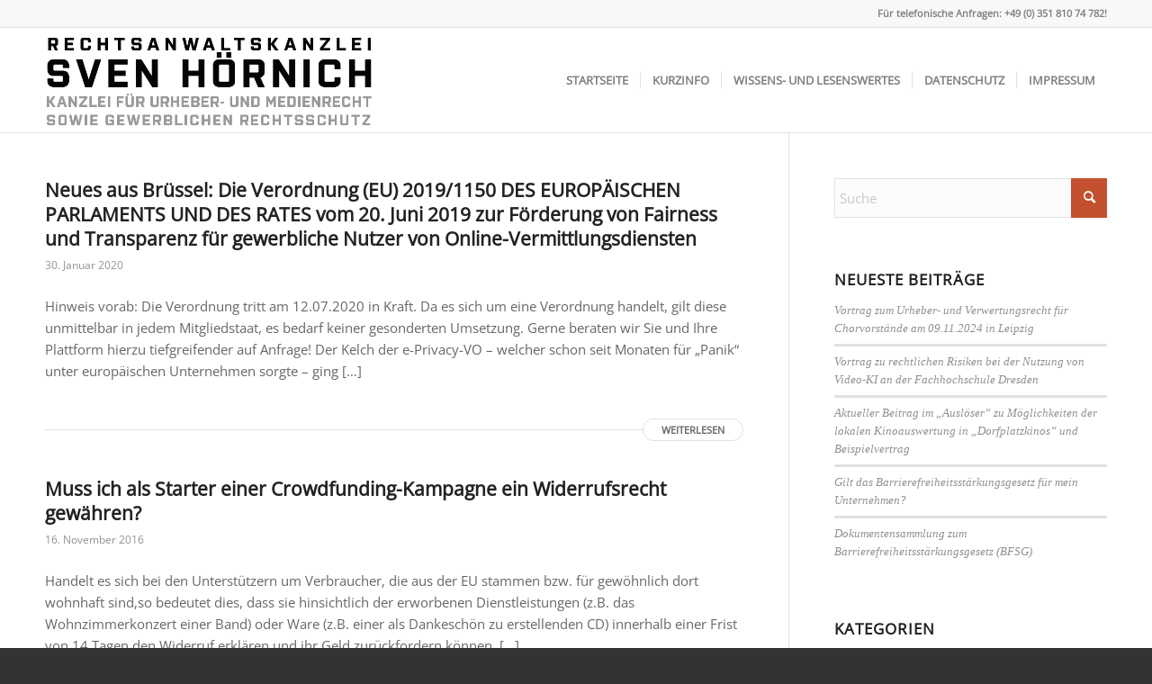

--- FILE ---
content_type: text/html; charset=UTF-8
request_url: https://sven-hoernich.de/category/crowdfunding/
body_size: 13339
content:
<!DOCTYPE html>
<html lang="de" class="html_stretched responsive av-preloader-disabled  html_header_top html_logo_left html_main_nav_header html_menu_right html_large html_header_sticky html_header_shrinking html_header_topbar_active html_mobile_menu_tablet html_header_searchicon_disabled html_content_align_center html_header_unstick_top_disabled html_header_stretch_disabled html_av-overlay-side html_av-overlay-side-minimal html_av-submenu-noclone html_entry_id_2212 av-cookies-no-cookie-consent av-no-preview av-custom-lightbox html_text_menu_active av-mobile-menu-switch-default">
<head>
<meta charset="UTF-8" />
<meta name="robots" content="noindex, follow" />


<!-- mobile setting -->
<meta name="viewport" content="width=device-width, initial-scale=1">

<!-- Scripts/CSS and wp_head hook -->
<title>Crowdfunding und Recht &#8211; Rechtsanwalt Sven Hörnich | Fachanwalt für Urheber- und Medienrecht | Fachanwalt für Gewerblichen Rechtsschutz</title>
<meta name='robots' content='max-image-preview:large' />
<link rel="alternate" type="application/rss+xml" title="Rechtsanwalt Sven Hörnich | Fachanwalt für Urheber- und Medienrecht | Fachanwalt für Gewerblichen Rechtsschutz &raquo; Feed" href="https://sven-hoernich.de/feed/" />
<link rel="alternate" type="application/rss+xml" title="Rechtsanwalt Sven Hörnich | Fachanwalt für Urheber- und Medienrecht | Fachanwalt für Gewerblichen Rechtsschutz &raquo; Kommentar-Feed" href="https://sven-hoernich.de/comments/feed/" />
<link rel="alternate" type="application/rss+xml" title="Rechtsanwalt Sven Hörnich | Fachanwalt für Urheber- und Medienrecht | Fachanwalt für Gewerblichen Rechtsschutz &raquo; Crowdfunding und Recht Kategorie-Feed" href="https://sven-hoernich.de/category/crowdfunding/feed/" />
<style id='wp-img-auto-sizes-contain-inline-css' type='text/css'>
img:is([sizes=auto i],[sizes^="auto," i]){contain-intrinsic-size:3000px 1500px}
/*# sourceURL=wp-img-auto-sizes-contain-inline-css */
</style>
<style id='wp-emoji-styles-inline-css' type='text/css'>

	img.wp-smiley, img.emoji {
		display: inline !important;
		border: none !important;
		box-shadow: none !important;
		height: 1em !important;
		width: 1em !important;
		margin: 0 0.07em !important;
		vertical-align: -0.1em !important;
		background: none !important;
		padding: 0 !important;
	}
/*# sourceURL=wp-emoji-styles-inline-css */
</style>
<style id='wp-block-library-inline-css' type='text/css'>
:root{--wp-block-synced-color:#7a00df;--wp-block-synced-color--rgb:122,0,223;--wp-bound-block-color:var(--wp-block-synced-color);--wp-editor-canvas-background:#ddd;--wp-admin-theme-color:#007cba;--wp-admin-theme-color--rgb:0,124,186;--wp-admin-theme-color-darker-10:#006ba1;--wp-admin-theme-color-darker-10--rgb:0,107,160.5;--wp-admin-theme-color-darker-20:#005a87;--wp-admin-theme-color-darker-20--rgb:0,90,135;--wp-admin-border-width-focus:2px}@media (min-resolution:192dpi){:root{--wp-admin-border-width-focus:1.5px}}.wp-element-button{cursor:pointer}:root .has-very-light-gray-background-color{background-color:#eee}:root .has-very-dark-gray-background-color{background-color:#313131}:root .has-very-light-gray-color{color:#eee}:root .has-very-dark-gray-color{color:#313131}:root .has-vivid-green-cyan-to-vivid-cyan-blue-gradient-background{background:linear-gradient(135deg,#00d084,#0693e3)}:root .has-purple-crush-gradient-background{background:linear-gradient(135deg,#34e2e4,#4721fb 50%,#ab1dfe)}:root .has-hazy-dawn-gradient-background{background:linear-gradient(135deg,#faaca8,#dad0ec)}:root .has-subdued-olive-gradient-background{background:linear-gradient(135deg,#fafae1,#67a671)}:root .has-atomic-cream-gradient-background{background:linear-gradient(135deg,#fdd79a,#004a59)}:root .has-nightshade-gradient-background{background:linear-gradient(135deg,#330968,#31cdcf)}:root .has-midnight-gradient-background{background:linear-gradient(135deg,#020381,#2874fc)}:root{--wp--preset--font-size--normal:16px;--wp--preset--font-size--huge:42px}.has-regular-font-size{font-size:1em}.has-larger-font-size{font-size:2.625em}.has-normal-font-size{font-size:var(--wp--preset--font-size--normal)}.has-huge-font-size{font-size:var(--wp--preset--font-size--huge)}.has-text-align-center{text-align:center}.has-text-align-left{text-align:left}.has-text-align-right{text-align:right}.has-fit-text{white-space:nowrap!important}#end-resizable-editor-section{display:none}.aligncenter{clear:both}.items-justified-left{justify-content:flex-start}.items-justified-center{justify-content:center}.items-justified-right{justify-content:flex-end}.items-justified-space-between{justify-content:space-between}.screen-reader-text{border:0;clip-path:inset(50%);height:1px;margin:-1px;overflow:hidden;padding:0;position:absolute;width:1px;word-wrap:normal!important}.screen-reader-text:focus{background-color:#ddd;clip-path:none;color:#444;display:block;font-size:1em;height:auto;left:5px;line-height:normal;padding:15px 23px 14px;text-decoration:none;top:5px;width:auto;z-index:100000}html :where(.has-border-color){border-style:solid}html :where([style*=border-top-color]){border-top-style:solid}html :where([style*=border-right-color]){border-right-style:solid}html :where([style*=border-bottom-color]){border-bottom-style:solid}html :where([style*=border-left-color]){border-left-style:solid}html :where([style*=border-width]){border-style:solid}html :where([style*=border-top-width]){border-top-style:solid}html :where([style*=border-right-width]){border-right-style:solid}html :where([style*=border-bottom-width]){border-bottom-style:solid}html :where([style*=border-left-width]){border-left-style:solid}html :where(img[class*=wp-image-]){height:auto;max-width:100%}:where(figure){margin:0 0 1em}html :where(.is-position-sticky){--wp-admin--admin-bar--position-offset:var(--wp-admin--admin-bar--height,0px)}@media screen and (max-width:600px){html :where(.is-position-sticky){--wp-admin--admin-bar--position-offset:0px}}

/*# sourceURL=wp-block-library-inline-css */
</style><style id='global-styles-inline-css' type='text/css'>
:root{--wp--preset--aspect-ratio--square: 1;--wp--preset--aspect-ratio--4-3: 4/3;--wp--preset--aspect-ratio--3-4: 3/4;--wp--preset--aspect-ratio--3-2: 3/2;--wp--preset--aspect-ratio--2-3: 2/3;--wp--preset--aspect-ratio--16-9: 16/9;--wp--preset--aspect-ratio--9-16: 9/16;--wp--preset--color--black: #000000;--wp--preset--color--cyan-bluish-gray: #abb8c3;--wp--preset--color--white: #ffffff;--wp--preset--color--pale-pink: #f78da7;--wp--preset--color--vivid-red: #cf2e2e;--wp--preset--color--luminous-vivid-orange: #ff6900;--wp--preset--color--luminous-vivid-amber: #fcb900;--wp--preset--color--light-green-cyan: #7bdcb5;--wp--preset--color--vivid-green-cyan: #00d084;--wp--preset--color--pale-cyan-blue: #8ed1fc;--wp--preset--color--vivid-cyan-blue: #0693e3;--wp--preset--color--vivid-purple: #9b51e0;--wp--preset--color--metallic-red: #b02b2c;--wp--preset--color--maximum-yellow-red: #edae44;--wp--preset--color--yellow-sun: #eeee22;--wp--preset--color--palm-leaf: #83a846;--wp--preset--color--aero: #7bb0e7;--wp--preset--color--old-lavender: #745f7e;--wp--preset--color--steel-teal: #5f8789;--wp--preset--color--raspberry-pink: #d65799;--wp--preset--color--medium-turquoise: #4ecac2;--wp--preset--gradient--vivid-cyan-blue-to-vivid-purple: linear-gradient(135deg,rgb(6,147,227) 0%,rgb(155,81,224) 100%);--wp--preset--gradient--light-green-cyan-to-vivid-green-cyan: linear-gradient(135deg,rgb(122,220,180) 0%,rgb(0,208,130) 100%);--wp--preset--gradient--luminous-vivid-amber-to-luminous-vivid-orange: linear-gradient(135deg,rgb(252,185,0) 0%,rgb(255,105,0) 100%);--wp--preset--gradient--luminous-vivid-orange-to-vivid-red: linear-gradient(135deg,rgb(255,105,0) 0%,rgb(207,46,46) 100%);--wp--preset--gradient--very-light-gray-to-cyan-bluish-gray: linear-gradient(135deg,rgb(238,238,238) 0%,rgb(169,184,195) 100%);--wp--preset--gradient--cool-to-warm-spectrum: linear-gradient(135deg,rgb(74,234,220) 0%,rgb(151,120,209) 20%,rgb(207,42,186) 40%,rgb(238,44,130) 60%,rgb(251,105,98) 80%,rgb(254,248,76) 100%);--wp--preset--gradient--blush-light-purple: linear-gradient(135deg,rgb(255,206,236) 0%,rgb(152,150,240) 100%);--wp--preset--gradient--blush-bordeaux: linear-gradient(135deg,rgb(254,205,165) 0%,rgb(254,45,45) 50%,rgb(107,0,62) 100%);--wp--preset--gradient--luminous-dusk: linear-gradient(135deg,rgb(255,203,112) 0%,rgb(199,81,192) 50%,rgb(65,88,208) 100%);--wp--preset--gradient--pale-ocean: linear-gradient(135deg,rgb(255,245,203) 0%,rgb(182,227,212) 50%,rgb(51,167,181) 100%);--wp--preset--gradient--electric-grass: linear-gradient(135deg,rgb(202,248,128) 0%,rgb(113,206,126) 100%);--wp--preset--gradient--midnight: linear-gradient(135deg,rgb(2,3,129) 0%,rgb(40,116,252) 100%);--wp--preset--font-size--small: 1rem;--wp--preset--font-size--medium: 1.125rem;--wp--preset--font-size--large: 1.75rem;--wp--preset--font-size--x-large: clamp(1.75rem, 3vw, 2.25rem);--wp--preset--spacing--20: 0.44rem;--wp--preset--spacing--30: 0.67rem;--wp--preset--spacing--40: 1rem;--wp--preset--spacing--50: 1.5rem;--wp--preset--spacing--60: 2.25rem;--wp--preset--spacing--70: 3.38rem;--wp--preset--spacing--80: 5.06rem;--wp--preset--shadow--natural: 6px 6px 9px rgba(0, 0, 0, 0.2);--wp--preset--shadow--deep: 12px 12px 50px rgba(0, 0, 0, 0.4);--wp--preset--shadow--sharp: 6px 6px 0px rgba(0, 0, 0, 0.2);--wp--preset--shadow--outlined: 6px 6px 0px -3px rgb(255, 255, 255), 6px 6px rgb(0, 0, 0);--wp--preset--shadow--crisp: 6px 6px 0px rgb(0, 0, 0);}:root { --wp--style--global--content-size: 800px;--wp--style--global--wide-size: 1130px; }:where(body) { margin: 0; }.wp-site-blocks > .alignleft { float: left; margin-right: 2em; }.wp-site-blocks > .alignright { float: right; margin-left: 2em; }.wp-site-blocks > .aligncenter { justify-content: center; margin-left: auto; margin-right: auto; }:where(.is-layout-flex){gap: 0.5em;}:where(.is-layout-grid){gap: 0.5em;}.is-layout-flow > .alignleft{float: left;margin-inline-start: 0;margin-inline-end: 2em;}.is-layout-flow > .alignright{float: right;margin-inline-start: 2em;margin-inline-end: 0;}.is-layout-flow > .aligncenter{margin-left: auto !important;margin-right: auto !important;}.is-layout-constrained > .alignleft{float: left;margin-inline-start: 0;margin-inline-end: 2em;}.is-layout-constrained > .alignright{float: right;margin-inline-start: 2em;margin-inline-end: 0;}.is-layout-constrained > .aligncenter{margin-left: auto !important;margin-right: auto !important;}.is-layout-constrained > :where(:not(.alignleft):not(.alignright):not(.alignfull)){max-width: var(--wp--style--global--content-size);margin-left: auto !important;margin-right: auto !important;}.is-layout-constrained > .alignwide{max-width: var(--wp--style--global--wide-size);}body .is-layout-flex{display: flex;}.is-layout-flex{flex-wrap: wrap;align-items: center;}.is-layout-flex > :is(*, div){margin: 0;}body .is-layout-grid{display: grid;}.is-layout-grid > :is(*, div){margin: 0;}body{padding-top: 0px;padding-right: 0px;padding-bottom: 0px;padding-left: 0px;}a:where(:not(.wp-element-button)){text-decoration: underline;}:root :where(.wp-element-button, .wp-block-button__link){background-color: #32373c;border-width: 0;color: #fff;font-family: inherit;font-size: inherit;font-style: inherit;font-weight: inherit;letter-spacing: inherit;line-height: inherit;padding-top: calc(0.667em + 2px);padding-right: calc(1.333em + 2px);padding-bottom: calc(0.667em + 2px);padding-left: calc(1.333em + 2px);text-decoration: none;text-transform: inherit;}.has-black-color{color: var(--wp--preset--color--black) !important;}.has-cyan-bluish-gray-color{color: var(--wp--preset--color--cyan-bluish-gray) !important;}.has-white-color{color: var(--wp--preset--color--white) !important;}.has-pale-pink-color{color: var(--wp--preset--color--pale-pink) !important;}.has-vivid-red-color{color: var(--wp--preset--color--vivid-red) !important;}.has-luminous-vivid-orange-color{color: var(--wp--preset--color--luminous-vivid-orange) !important;}.has-luminous-vivid-amber-color{color: var(--wp--preset--color--luminous-vivid-amber) !important;}.has-light-green-cyan-color{color: var(--wp--preset--color--light-green-cyan) !important;}.has-vivid-green-cyan-color{color: var(--wp--preset--color--vivid-green-cyan) !important;}.has-pale-cyan-blue-color{color: var(--wp--preset--color--pale-cyan-blue) !important;}.has-vivid-cyan-blue-color{color: var(--wp--preset--color--vivid-cyan-blue) !important;}.has-vivid-purple-color{color: var(--wp--preset--color--vivid-purple) !important;}.has-metallic-red-color{color: var(--wp--preset--color--metallic-red) !important;}.has-maximum-yellow-red-color{color: var(--wp--preset--color--maximum-yellow-red) !important;}.has-yellow-sun-color{color: var(--wp--preset--color--yellow-sun) !important;}.has-palm-leaf-color{color: var(--wp--preset--color--palm-leaf) !important;}.has-aero-color{color: var(--wp--preset--color--aero) !important;}.has-old-lavender-color{color: var(--wp--preset--color--old-lavender) !important;}.has-steel-teal-color{color: var(--wp--preset--color--steel-teal) !important;}.has-raspberry-pink-color{color: var(--wp--preset--color--raspberry-pink) !important;}.has-medium-turquoise-color{color: var(--wp--preset--color--medium-turquoise) !important;}.has-black-background-color{background-color: var(--wp--preset--color--black) !important;}.has-cyan-bluish-gray-background-color{background-color: var(--wp--preset--color--cyan-bluish-gray) !important;}.has-white-background-color{background-color: var(--wp--preset--color--white) !important;}.has-pale-pink-background-color{background-color: var(--wp--preset--color--pale-pink) !important;}.has-vivid-red-background-color{background-color: var(--wp--preset--color--vivid-red) !important;}.has-luminous-vivid-orange-background-color{background-color: var(--wp--preset--color--luminous-vivid-orange) !important;}.has-luminous-vivid-amber-background-color{background-color: var(--wp--preset--color--luminous-vivid-amber) !important;}.has-light-green-cyan-background-color{background-color: var(--wp--preset--color--light-green-cyan) !important;}.has-vivid-green-cyan-background-color{background-color: var(--wp--preset--color--vivid-green-cyan) !important;}.has-pale-cyan-blue-background-color{background-color: var(--wp--preset--color--pale-cyan-blue) !important;}.has-vivid-cyan-blue-background-color{background-color: var(--wp--preset--color--vivid-cyan-blue) !important;}.has-vivid-purple-background-color{background-color: var(--wp--preset--color--vivid-purple) !important;}.has-metallic-red-background-color{background-color: var(--wp--preset--color--metallic-red) !important;}.has-maximum-yellow-red-background-color{background-color: var(--wp--preset--color--maximum-yellow-red) !important;}.has-yellow-sun-background-color{background-color: var(--wp--preset--color--yellow-sun) !important;}.has-palm-leaf-background-color{background-color: var(--wp--preset--color--palm-leaf) !important;}.has-aero-background-color{background-color: var(--wp--preset--color--aero) !important;}.has-old-lavender-background-color{background-color: var(--wp--preset--color--old-lavender) !important;}.has-steel-teal-background-color{background-color: var(--wp--preset--color--steel-teal) !important;}.has-raspberry-pink-background-color{background-color: var(--wp--preset--color--raspberry-pink) !important;}.has-medium-turquoise-background-color{background-color: var(--wp--preset--color--medium-turquoise) !important;}.has-black-border-color{border-color: var(--wp--preset--color--black) !important;}.has-cyan-bluish-gray-border-color{border-color: var(--wp--preset--color--cyan-bluish-gray) !important;}.has-white-border-color{border-color: var(--wp--preset--color--white) !important;}.has-pale-pink-border-color{border-color: var(--wp--preset--color--pale-pink) !important;}.has-vivid-red-border-color{border-color: var(--wp--preset--color--vivid-red) !important;}.has-luminous-vivid-orange-border-color{border-color: var(--wp--preset--color--luminous-vivid-orange) !important;}.has-luminous-vivid-amber-border-color{border-color: var(--wp--preset--color--luminous-vivid-amber) !important;}.has-light-green-cyan-border-color{border-color: var(--wp--preset--color--light-green-cyan) !important;}.has-vivid-green-cyan-border-color{border-color: var(--wp--preset--color--vivid-green-cyan) !important;}.has-pale-cyan-blue-border-color{border-color: var(--wp--preset--color--pale-cyan-blue) !important;}.has-vivid-cyan-blue-border-color{border-color: var(--wp--preset--color--vivid-cyan-blue) !important;}.has-vivid-purple-border-color{border-color: var(--wp--preset--color--vivid-purple) !important;}.has-metallic-red-border-color{border-color: var(--wp--preset--color--metallic-red) !important;}.has-maximum-yellow-red-border-color{border-color: var(--wp--preset--color--maximum-yellow-red) !important;}.has-yellow-sun-border-color{border-color: var(--wp--preset--color--yellow-sun) !important;}.has-palm-leaf-border-color{border-color: var(--wp--preset--color--palm-leaf) !important;}.has-aero-border-color{border-color: var(--wp--preset--color--aero) !important;}.has-old-lavender-border-color{border-color: var(--wp--preset--color--old-lavender) !important;}.has-steel-teal-border-color{border-color: var(--wp--preset--color--steel-teal) !important;}.has-raspberry-pink-border-color{border-color: var(--wp--preset--color--raspberry-pink) !important;}.has-medium-turquoise-border-color{border-color: var(--wp--preset--color--medium-turquoise) !important;}.has-vivid-cyan-blue-to-vivid-purple-gradient-background{background: var(--wp--preset--gradient--vivid-cyan-blue-to-vivid-purple) !important;}.has-light-green-cyan-to-vivid-green-cyan-gradient-background{background: var(--wp--preset--gradient--light-green-cyan-to-vivid-green-cyan) !important;}.has-luminous-vivid-amber-to-luminous-vivid-orange-gradient-background{background: var(--wp--preset--gradient--luminous-vivid-amber-to-luminous-vivid-orange) !important;}.has-luminous-vivid-orange-to-vivid-red-gradient-background{background: var(--wp--preset--gradient--luminous-vivid-orange-to-vivid-red) !important;}.has-very-light-gray-to-cyan-bluish-gray-gradient-background{background: var(--wp--preset--gradient--very-light-gray-to-cyan-bluish-gray) !important;}.has-cool-to-warm-spectrum-gradient-background{background: var(--wp--preset--gradient--cool-to-warm-spectrum) !important;}.has-blush-light-purple-gradient-background{background: var(--wp--preset--gradient--blush-light-purple) !important;}.has-blush-bordeaux-gradient-background{background: var(--wp--preset--gradient--blush-bordeaux) !important;}.has-luminous-dusk-gradient-background{background: var(--wp--preset--gradient--luminous-dusk) !important;}.has-pale-ocean-gradient-background{background: var(--wp--preset--gradient--pale-ocean) !important;}.has-electric-grass-gradient-background{background: var(--wp--preset--gradient--electric-grass) !important;}.has-midnight-gradient-background{background: var(--wp--preset--gradient--midnight) !important;}.has-small-font-size{font-size: var(--wp--preset--font-size--small) !important;}.has-medium-font-size{font-size: var(--wp--preset--font-size--medium) !important;}.has-large-font-size{font-size: var(--wp--preset--font-size--large) !important;}.has-x-large-font-size{font-size: var(--wp--preset--font-size--x-large) !important;}
/*# sourceURL=global-styles-inline-css */
</style>

<link rel='stylesheet' id='avia-merged-styles-css' href='https://sven-hoernich.de/wp-content/uploads/dynamic_avia/avia-merged-styles-71888cafed51f3eb03c41c7512cd8f70---6964a7fb372dc.css' type='text/css' media='all' />
<script type="text/javascript" src="https://sven-hoernich.de/wp-includes/js/jquery/jquery.min.js?ver=3.7.1" id="jquery-core-js"></script>
<script type="text/javascript" src="https://sven-hoernich.de/wp-includes/js/jquery/jquery-migrate.min.js?ver=3.4.1" id="jquery-migrate-js"></script>
<script type="text/javascript" src="https://sven-hoernich.de/wp-content/uploads/dynamic_avia/avia-head-scripts-4e81d87e960c153b75e543d619d0f6f2---6964a7fb63e3e.js" id="avia-head-scripts-js"></script>
<link rel="https://api.w.org/" href="https://sven-hoernich.de/wp-json/" /><link rel="alternate" title="JSON" type="application/json" href="https://sven-hoernich.de/wp-json/wp/v2/categories/102" /><link rel="EditURI" type="application/rsd+xml" title="RSD" href="https://sven-hoernich.de/xmlrpc.php?rsd" />
<meta name="generator" content="WordPress 6.9" />
    <style>
        .av-social-sharing-box {
            display: none !important;
        }
    </style>
    <link rel="profile" href="https://gmpg.org/xfn/11" />
<link rel="alternate" type="application/rss+xml" title="Rechtsanwalt Sven Hörnich | Fachanwalt für Urheber- und Medienrecht | Fachanwalt für Gewerblichen Rechtsschutz RSS2 Feed" href="https://sven-hoernich.de/feed/" />
<link rel="pingback" href="https://sven-hoernich.de/xmlrpc.php" />
<!--[if lt IE 9]><script src="https://sven-hoernich.de/wp-content/themes/enfold/js/html5shiv.js"></script><![endif]-->
<link rel="icon" href="https://sven-hoernich.de/wp-content/uploads/2022/01/sh.ico" type="image/x-icon">

<!-- To speed up the rendering and to display the site as fast as possible to the user we include some styles and scripts for above the fold content inline -->
<script type="text/javascript">'use strict';var avia_is_mobile=!1;if(/Android|webOS|iPhone|iPad|iPod|BlackBerry|IEMobile|Opera Mini/i.test(navigator.userAgent)&&'ontouchstart' in document.documentElement){avia_is_mobile=!0;document.documentElement.className+=' avia_mobile '}
else{document.documentElement.className+=' avia_desktop '};document.documentElement.className+=' js_active ';(function(){var e=['-webkit-','-moz-','-ms-',''],n='',o=!1,a=!1;for(var t in e){if(e[t]+'transform' in document.documentElement.style){o=!0;n=e[t]+'transform'};if(e[t]+'perspective' in document.documentElement.style){a=!0}};if(o){document.documentElement.className+=' avia_transform '};if(a){document.documentElement.className+=' avia_transform3d '};if(typeof document.getElementsByClassName=='function'&&typeof document.documentElement.getBoundingClientRect=='function'&&avia_is_mobile==!1){if(n&&window.innerHeight>0){setTimeout(function(){var e=0,o={},a=0,t=document.getElementsByClassName('av-parallax'),i=window.pageYOffset||document.documentElement.scrollTop;for(e=0;e<t.length;e++){t[e].style.top='0px';o=t[e].getBoundingClientRect();a=Math.ceil((window.innerHeight+i-o.top)*0.3);t[e].style[n]='translate(0px, '+a+'px)';t[e].style.top='auto';t[e].className+=' enabled-parallax '}},50)}}})();</script>		<style type="text/css" id="wp-custom-css">
			.slide-image { 
	visibility:hidde; 
}

.slide-entry-wrap a.slide-image  { 
	display:non; 
}

.fallback-post-type-icon, .related_image_wrap, .related_posts_default_image { 
	visibility:hidden;
	width: 1px;
}

#top .avia-smallarrow-slider-heading {
	display:none;
}

.hr {margin: 0px 0px 30px 0px;}

		</style>
		<style type="text/css">
		@font-face {font-family: 'entypo-fontello'; font-weight: normal; font-style: normal; font-display: auto;
		src: url('https://sven-hoernich.de/wp-content/themes/enfold/config-templatebuilder/avia-template-builder/assets/fonts/entypo-fontello.woff2') format('woff2'),
		url('https://sven-hoernich.de/wp-content/themes/enfold/config-templatebuilder/avia-template-builder/assets/fonts/entypo-fontello.woff') format('woff'),
		url('https://sven-hoernich.de/wp-content/themes/enfold/config-templatebuilder/avia-template-builder/assets/fonts/entypo-fontello.ttf') format('truetype'),
		url('https://sven-hoernich.de/wp-content/themes/enfold/config-templatebuilder/avia-template-builder/assets/fonts/entypo-fontello.svg#entypo-fontello') format('svg'),
		url('https://sven-hoernich.de/wp-content/themes/enfold/config-templatebuilder/avia-template-builder/assets/fonts/entypo-fontello.eot'),
		url('https://sven-hoernich.de/wp-content/themes/enfold/config-templatebuilder/avia-template-builder/assets/fonts/entypo-fontello.eot?#iefix') format('embedded-opentype');
		} #top .avia-font-entypo-fontello, body .avia-font-entypo-fontello, html body [data-av_iconfont='entypo-fontello']:before{ font-family: 'entypo-fontello'; }
		
		@font-face {font-family: 'lifestyles'; font-weight: normal; font-style: normal; font-display: auto;
		src: url('https://sven-hoernich.de/wp-content/uploads/avia_fonts/lifestyles/lifestyles.woff2') format('woff2'),
		url('https://sven-hoernich.de/wp-content/uploads/avia_fonts/lifestyles/lifestyles.woff') format('woff'),
		url('https://sven-hoernich.de/wp-content/uploads/avia_fonts/lifestyles/lifestyles.ttf') format('truetype'),
		url('https://sven-hoernich.de/wp-content/uploads/avia_fonts/lifestyles/lifestyles.svg#lifestyles') format('svg'),
		url('https://sven-hoernich.de/wp-content/uploads/avia_fonts/lifestyles/lifestyles.eot'),
		url('https://sven-hoernich.de/wp-content/uploads/avia_fonts/lifestyles/lifestyles.eot?#iefix') format('embedded-opentype');
		} #top .avia-font-lifestyles, body .avia-font-lifestyles, html body [data-av_iconfont='lifestyles']:before{ font-family: 'lifestyles'; }
		
		@font-face {font-family: 'justice'; font-weight: normal; font-style: normal; font-display: auto;
		src: url('https://sven-hoernich.de/wp-content/uploads/avia_fonts/justice/justice.woff2') format('woff2'),
		url('https://sven-hoernich.de/wp-content/uploads/avia_fonts/justice/justice.woff') format('woff'),
		url('https://sven-hoernich.de/wp-content/uploads/avia_fonts/justice/justice.ttf') format('truetype'),
		url('https://sven-hoernich.de/wp-content/uploads/avia_fonts/justice/justice.svg#justice') format('svg'),
		url('https://sven-hoernich.de/wp-content/uploads/avia_fonts/justice/justice.eot'),
		url('https://sven-hoernich.de/wp-content/uploads/avia_fonts/justice/justice.eot?#iefix') format('embedded-opentype');
		} #top .avia-font-justice, body .avia-font-justice, html body [data-av_iconfont='justice']:before{ font-family: 'justice'; }
		</style>

<!--
Debugging Info for Theme support: 

Theme: Enfold
Version: 6.0.2
Installed: enfold
AviaFramework Version: 5.6
AviaBuilder Version: 5.3
aviaElementManager Version: 1.0.1
- - - - - - - - - - -
ChildTheme: Enfold Child
ChildTheme Version: 1.0
ChildTheme Installed: enfold

- - - - - - - - - - -
ML:128-PU:71-PLA:8
WP:6.9
Compress: CSS:all theme files - JS:all theme files
Updates: enabled - token has changed and not verified
PLAu:8
-->
</head>

<body id="top" class="archive category category-crowdfunding category-102 wp-theme-enfold wp-child-theme-enfold-child stretched rtl_columns av-curtain-numeric open-sans-v27-latin-custom open-sans-v27-latin  avia-responsive-images-support" itemscope="itemscope" itemtype="https://schema.org/WebPage" >

	
	<div id='wrap_all'>

	
<header id='header' class='all_colors header_color light_bg_color  av_header_top av_logo_left av_main_nav_header av_menu_right av_large av_header_sticky av_header_shrinking av_header_stretch_disabled av_mobile_menu_tablet av_header_searchicon_disabled av_header_unstick_top_disabled av_seperator_small_border av_bottom_nav_disabled  av_alternate_logo_active' data-av_shrink_factor='50' role="banner" itemscope="itemscope" itemtype="https://schema.org/WPHeader" >

		<div id='header_meta' class='container_wrap container_wrap_meta  av_phone_active_right av_extra_header_active av_entry_id_2212'>

			      <div class='container'>
			      <div class='phone-info '><div>Für telefonische Anfragen: +49 (0) 351 810 74 782!</div></div>			      </div>
		</div>

		<div  id='header_main' class='container_wrap container_wrap_logo'>

        <div class='container av-logo-container'><div class='inner-container'><span class='logo avia-standard-logo'><a href='https://sven-hoernich.de/' class='' aria-label='Zeichenfläche 1@4x' title='Zeichenfläche 1@4x'><img src="https://sven-hoernich.de/wp-content/uploads/2022/01/Zeichenflaeche-1@4x.png" srcset="https://sven-hoernich.de/wp-content/uploads/2022/01/Zeichenflaeche-1@4x.png 716w, https://sven-hoernich.de/wp-content/uploads/2022/01/Zeichenflaeche-1@4x-300x95.png 300w, https://sven-hoernich.de/wp-content/uploads/2022/01/Zeichenflaeche-1@4x-705x223.png 705w" sizes="(max-width: 716px) 100vw, 716px" height="100" width="300" alt='Rechtsanwalt Sven Hörnich | Fachanwalt für Urheber- und Medienrecht | Fachanwalt für Gewerblichen Rechtsschutz' title='Zeichenfläche 1@4x' /></a></span><nav class='main_menu' data-selectname='Seite auswählen'  role="navigation" itemscope="itemscope" itemtype="https://schema.org/SiteNavigationElement" ><div class="avia-menu av-main-nav-wrap"><ul role="menu" class="menu av-main-nav" id="avia-menu"><li role="menuitem" id="menu-item-2623" class="menu-item menu-item-type-post_type menu-item-object-page menu-item-home menu-item-top-level menu-item-top-level-1"><a href="https://sven-hoernich.de/" itemprop="url" tabindex="0"><span class="avia-bullet"></span><span class="avia-menu-text">Startseite</span><span class="avia-menu-fx"><span class="avia-arrow-wrap"><span class="avia-arrow"></span></span></span></a></li>
<li role="menuitem" id="menu-item-2287" class="menu-item menu-item-type-post_type menu-item-object-page menu-item-top-level menu-item-top-level-2"><a href="https://sven-hoernich.de/uber-sven-hoernich/" itemprop="url" tabindex="0"><span class="avia-bullet"></span><span class="avia-menu-text">Kurzinfo</span><span class="avia-menu-fx"><span class="avia-arrow-wrap"><span class="avia-arrow"></span></span></span></a></li>
<li role="menuitem" id="menu-item-2704" class="menu-item menu-item-type-post_type menu-item-object-page current_page_parent menu-item-top-level menu-item-top-level-3"><a href="https://sven-hoernich.de/artikel/" itemprop="url" tabindex="0"><span class="avia-bullet"></span><span class="avia-menu-text">Wissens- und Lesenswertes</span><span class="avia-menu-fx"><span class="avia-arrow-wrap"><span class="avia-arrow"></span></span></span></a></li>
<li role="menuitem" id="menu-item-3316" class="menu-item menu-item-type-post_type menu-item-object-page menu-item-privacy-policy menu-item-top-level menu-item-top-level-4"><a href="https://sven-hoernich.de/datenschutz/" itemprop="url" tabindex="0"><span class="avia-bullet"></span><span class="avia-menu-text">Datenschutz</span><span class="avia-menu-fx"><span class="avia-arrow-wrap"><span class="avia-arrow"></span></span></span></a></li>
<li role="menuitem" id="menu-item-3317" class="menu-item menu-item-type-post_type menu-item-object-page menu-item-top-level menu-item-top-level-5"><a href="https://sven-hoernich.de/impressum/" itemprop="url" tabindex="0"><span class="avia-bullet"></span><span class="avia-menu-text">Impressum</span><span class="avia-menu-fx"><span class="avia-arrow-wrap"><span class="avia-arrow"></span></span></span></a></li>
<li class="av-burger-menu-main menu-item-avia-special " role="menuitem">
	        			<a href="#" aria-label="Menü" aria-hidden="false">
							<span class="av-hamburger av-hamburger--spin av-js-hamburger">
								<span class="av-hamburger-box">
						          <span class="av-hamburger-inner"></span>
						          <strong>Menü</strong>
								</span>
							</span>
							<span class="avia_hidden_link_text">Menü</span>
						</a>
	        		   </li></ul></div></nav></div> </div> 
		<!-- end container_wrap-->
		</div>
<div class="header_bg"></div>
<!-- end header -->
</header>

	<div id='main' class='all_colors' data-scroll-offset='116'>

	
		<div class='container_wrap container_wrap_first main_color sidebar_right'>

			<div class='container template-blog '>

				<main class='content av-content-small alpha units av-main-archive'  role="main" itemprop="mainContentOfPage" itemscope="itemscope" itemtype="https://schema.org/Blog" >

					<article class="post-entry post-entry-type-standard post-entry-2212 post-loop-1 post-parity-odd bloglist-excerpt  post-2212 post type-post status-publish format-standard hentry category-crowdfunding category-kolumne tag-12-07-2020 tag-fairness tag-transparenz tag-verordnung"  itemscope="itemscope" itemtype="https://schema.org/BlogPosting" itemprop="blogPost" ><div class="blog-meta"></div><div class='entry-content-wrapper clearfix standard-content'><header class="entry-content-header"><h2 class='post-title entry-title '  itemprop="headline" ><a href="https://sven-hoernich.de/neues-aus-bruessel-die-verordnung-eu-2019-1150-des-europaeischen-parlaments-und-des-rates-vom-20-juni-2019-zur-foerderung-von-fairness-und-transparenz-fuer-gewerbliche-nutzer-von-online-vermittlun/" rel="bookmark" title="Permanenter Link zu: Neues aus Brüssel: Die Verordnung (EU) 2019/1150 DES EUROPÄISCHEN PARLAMENTS UND DES RATES vom 20. Juni 2019 zur Förderung von Fairness und Transparenz für gewerbliche Nutzer von Online-Vermittlungsdiensten">Neues aus Brüssel: Die Verordnung (EU) 2019/1150 DES EUROPÄISCHEN PARLAMENTS UND DES RATES vom 20. Juni 2019 zur Förderung von Fairness und Transparenz für gewerbliche Nutzer von Online-Vermittlungsdiensten<span class="post-format-icon minor-meta"></span></a></h2><span class="post-meta-infos"><time class="date-container minor-meta updated"  itemprop="datePublished" datetime="2020-01-30T10:09:19+02:00" >30. Januar 2020</time></span></header><p>Hinweis vorab: Die Verordnung tritt am 12.07.2020 in Kraft. Da es sich um eine Verordnung handelt, gilt diese unmittelbar in jedem Mitgliedstaat, es bedarf keiner gesonderten Umsetzung. Gerne beraten wir Sie und Ihre Plattform hierzu tiefgreifender auf Anfrage! Der Kelch der e-Privacy-VO – welcher schon seit Monaten für „Panik“ unter europäischen Unternehmen sorgte – ging [&hellip;]</p>
<div class="read-more-link"><a href="https://sven-hoernich.de/neues-aus-bruessel-die-verordnung-eu-2019-1150-des-europaeischen-parlaments-und-des-rates-vom-20-juni-2019-zur-foerderung-von-fairness-und-transparenz-fuer-gewerbliche-nutzer-von-online-vermittlun/" class="more-link">Weiterlesen<span class="more-link-arrow"></span></a></div><footer class="entry-footer"></footer><div class='post_delimiter'></div></div><div class="post_author_timeline"></div><span class='hidden'>
				<span class='av-structured-data'  itemprop="image" itemscope="itemscope" itemtype="https://schema.org/ImageObject" >
						<span itemprop='url'>https://sven-hoernich.de/wp-content/uploads/2022/01/Zeichenflaeche-1@4x.png</span>
						<span itemprop='height'>0</span>
						<span itemprop='width'>0</span>
				</span>
				<span class='av-structured-data'  itemprop="publisher" itemtype="https://schema.org/Organization" itemscope="itemscope" >
						<span itemprop='name'>Sven Hörnich</span>
						<span itemprop='logo' itemscope itemtype='https://schema.org/ImageObject'>
							<span itemprop='url'>https://sven-hoernich.de/wp-content/uploads/2022/01/Zeichenflaeche-1@4x.png</span>
						</span>
				</span><span class='av-structured-data'  itemprop="author" itemscope="itemscope" itemtype="https://schema.org/Person" ><span itemprop='name'>Sven Hörnich</span></span><span class='av-structured-data'  itemprop="datePublished" datetime="2020-01-30T10:09:19+02:00" >2020-01-30 10:09:19</span><span class='av-structured-data'  itemprop="dateModified" itemtype="https://schema.org/dateModified" >2020-05-03 00:05:01</span><span class='av-structured-data'  itemprop="mainEntityOfPage" itemtype="https://schema.org/mainEntityOfPage" ><span itemprop='name'>Neues aus Brüssel: Die Verordnung (EU) 2019/1150 DES EUROPÄISCHEN PARLAMENTS UND DES RATES vom 20. Juni 2019 zur Förderung von Fairness und Transparenz für gewerbliche Nutzer von Online-Vermittlungsdiensten</span></span></span></article><article class="post-entry post-entry-type-standard post-entry-2141 post-loop-2 post-parity-even bloglist-excerpt  post-2141 post type-post status-publish format-standard hentry category-crowdfunding tag-crowdfunding tag-starter tag-widerrufsbelehrung"  itemscope="itemscope" itemtype="https://schema.org/BlogPosting" itemprop="blogPost" ><div class="blog-meta"></div><div class='entry-content-wrapper clearfix standard-content'><header class="entry-content-header"><h2 class='post-title entry-title '  itemprop="headline" ><a href="https://sven-hoernich.de/muss-ich-als-starter-einer-crowdfunding-kampagne-ein-widerrufsrecht-gewaehren/" rel="bookmark" title="Permanenter Link zu: Muss ich als Starter einer Crowdfunding-Kampagne ein Widerrufsrecht gewähren?">Muss ich als Starter einer Crowdfunding-Kampagne ein Widerrufsrecht gewähren?<span class="post-format-icon minor-meta"></span></a></h2><span class="post-meta-infos"><time class="date-container minor-meta updated"  itemprop="datePublished" datetime="2016-11-16T17:30:06+02:00" >16. November 2016</time></span></header><p>Handelt es sich bei den Unterstützern um Verbraucher, die aus der EU stammen bzw. für gewöhnlich dort wohnhaft sind,so bedeutet dies, dass sie hinsichtlich der erworbenen Dienstleistungen (z.B. das Wohnzimmerkonzert einer Band) oder Ware (z.B. einer als Dankeschön zu erstellenden CD) innerhalb einer Frist von 14 Tagen den Widerruf erklären und ihr Geld zurückfordern können. [&hellip;]</p>
<div class="read-more-link"><a href="https://sven-hoernich.de/muss-ich-als-starter-einer-crowdfunding-kampagne-ein-widerrufsrecht-gewaehren/" class="more-link">Weiterlesen<span class="more-link-arrow"></span></a></div><footer class="entry-footer"></footer><div class='post_delimiter'></div></div><div class="post_author_timeline"></div><span class='hidden'>
				<span class='av-structured-data'  itemprop="image" itemscope="itemscope" itemtype="https://schema.org/ImageObject" >
						<span itemprop='url'>https://sven-hoernich.de/wp-content/uploads/2022/01/Zeichenflaeche-1@4x.png</span>
						<span itemprop='height'>0</span>
						<span itemprop='width'>0</span>
				</span>
				<span class='av-structured-data'  itemprop="publisher" itemtype="https://schema.org/Organization" itemscope="itemscope" >
						<span itemprop='name'>Sven Hörnich</span>
						<span itemprop='logo' itemscope itemtype='https://schema.org/ImageObject'>
							<span itemprop='url'>https://sven-hoernich.de/wp-content/uploads/2022/01/Zeichenflaeche-1@4x.png</span>
						</span>
				</span><span class='av-structured-data'  itemprop="author" itemscope="itemscope" itemtype="https://schema.org/Person" ><span itemprop='name'>Sven Hörnich</span></span><span class='av-structured-data'  itemprop="datePublished" datetime="2016-11-16T17:30:06+02:00" >2016-11-16 17:30:06</span><span class='av-structured-data'  itemprop="dateModified" itemtype="https://schema.org/dateModified" >2018-12-07 22:05:24</span><span class='av-structured-data'  itemprop="mainEntityOfPage" itemtype="https://schema.org/mainEntityOfPage" ><span itemprop='name'>Muss ich als Starter einer Crowdfunding-Kampagne ein Widerrufsrecht gewähren?</span></span></span></article><article class="post-entry post-entry-type-standard post-entry-1907 post-loop-3 post-parity-odd bloglist-excerpt  post-1907 post type-post status-publish format-standard hentry category-crowdfunding category-verbraucherschutzrecht tag-crowdfunding tag-widerrufsrecht"  itemscope="itemscope" itemtype="https://schema.org/BlogPosting" itemprop="blogPost" ><div class="blog-meta"></div><div class='entry-content-wrapper clearfix standard-content'><header class="entry-content-header"><h2 class='post-title entry-title '  itemprop="headline" ><a href="https://sven-hoernich.de/habe-ich-als-hier-sog-privater-unterstuetzer-eines-crowdfunding-projekts-ein-gesetzliches-widerrufsrecht/" rel="bookmark" title="Permanenter Link zu: Habe ich als (hier sog.) privater Unterstützer eines Crowdfunding-Projekts ein gesetzliches Widerrufsrecht?">Habe ich als (hier sog.) privater Unterstützer eines Crowdfunding-Projekts ein gesetzliches Widerrufsrecht?<span class="post-format-icon minor-meta"></span></a></h2><span class="post-meta-infos"><time class="date-container minor-meta updated"  itemprop="datePublished" datetime="2015-06-10T17:40:02+02:00" >10. Juni 2015</time></span></header><p>In jüngster Vergangenheit mehren sich die Anfragen seitens der Inhaber bzw. Veranstalter von Crowdfundingprojekten (bspw. „Starter“ genannt), inwieweit sie im Rahmen ihres Projekts zur Darlegung von Verbrauchinformationen (insbesondere der sog. Widerrufsbelehrung und des Muster-Widerrufsformulars) verpflichtet sind. (Hinweis: Die Frage, ob sie Impressumspflichten beachten müssen, wurde bereits früher auf dieser Internetseite beantwortet.) Da die Veranstalter solcher [&hellip;]</p>
<div class="read-more-link"><a href="https://sven-hoernich.de/habe-ich-als-hier-sog-privater-unterstuetzer-eines-crowdfunding-projekts-ein-gesetzliches-widerrufsrecht/" class="more-link">Weiterlesen<span class="more-link-arrow"></span></a></div><footer class="entry-footer"></footer><div class='post_delimiter'></div></div><div class="post_author_timeline"></div><span class='hidden'>
				<span class='av-structured-data'  itemprop="image" itemscope="itemscope" itemtype="https://schema.org/ImageObject" >
						<span itemprop='url'>https://sven-hoernich.de/wp-content/uploads/2022/01/Zeichenflaeche-1@4x.png</span>
						<span itemprop='height'>0</span>
						<span itemprop='width'>0</span>
				</span>
				<span class='av-structured-data'  itemprop="publisher" itemtype="https://schema.org/Organization" itemscope="itemscope" >
						<span itemprop='name'>Sven Hörnich</span>
						<span itemprop='logo' itemscope itemtype='https://schema.org/ImageObject'>
							<span itemprop='url'>https://sven-hoernich.de/wp-content/uploads/2022/01/Zeichenflaeche-1@4x.png</span>
						</span>
				</span><span class='av-structured-data'  itemprop="author" itemscope="itemscope" itemtype="https://schema.org/Person" ><span itemprop='name'>Sven Hörnich</span></span><span class='av-structured-data'  itemprop="datePublished" datetime="2015-06-10T17:40:02+02:00" >2015-06-10 17:40:02</span><span class='av-structured-data'  itemprop="dateModified" itemtype="https://schema.org/dateModified" >2022-01-14 02:45:29</span><span class='av-structured-data'  itemprop="mainEntityOfPage" itemtype="https://schema.org/mainEntityOfPage" ><span itemprop='name'>Habe ich als (hier sog.) privater Unterstützer eines Crowdfunding-Projekts ein gesetzliches Widerrufsrecht?</span></span></span></article><article class="post-entry post-entry-type-standard post-entry-1905 post-loop-4 post-parity-even bloglist-excerpt  post-1905 post type-post status-publish format-standard hentry category-crowdfunding"  itemscope="itemscope" itemtype="https://schema.org/BlogPosting" itemprop="blogPost" ><div class="blog-meta"></div><div class='entry-content-wrapper clearfix standard-content'><header class="entry-content-header"><h2 class='post-title entry-title '  itemprop="headline" ><a href="https://sven-hoernich.de/alles-nur-spass-ueber-die-verbindlichkeit-sog-crowdfunding-vertraege/" rel="bookmark" title="Permanenter Link zu: Alles nur Spass? Über die Verbindlichkeit sog. „Crowdfunding-Verträge“">Alles nur Spass? Über die Verbindlichkeit sog. „Crowdfunding-Verträge“<span class="post-format-icon minor-meta"></span></a></h2><span class="post-meta-infos"><time class="date-container minor-meta updated"  itemprop="datePublished" datetime="2015-06-10T17:35:44+02:00" >10. Juni 2015</time></span></header><p>Immer häufiger werden wir – dies selbst von (unerfahrenen) Anwaltskollegen – zum Thema Crowdfunding kontaktiert. Dabei hält sich hartnäckig ein Irrglaube, dass es sich bei im Rahmen von Crowdfunding geschlossenen Verträgen nicht um verbindliche Abreden bzw. allenfalls Schenkungen handele. Die Anfragen (solche der Anwaltskollegen, welche Hilfe bei der Erstellung von Plattform-AGBs erhoffen einmal ausgenommen) lauten [&hellip;]</p>
<div class="read-more-link"><a href="https://sven-hoernich.de/alles-nur-spass-ueber-die-verbindlichkeit-sog-crowdfunding-vertraege/" class="more-link">Weiterlesen<span class="more-link-arrow"></span></a></div><footer class="entry-footer"></footer><div class='post_delimiter'></div></div><div class="post_author_timeline"></div><span class='hidden'>
				<span class='av-structured-data'  itemprop="image" itemscope="itemscope" itemtype="https://schema.org/ImageObject" >
						<span itemprop='url'>https://sven-hoernich.de/wp-content/uploads/2022/01/Zeichenflaeche-1@4x.png</span>
						<span itemprop='height'>0</span>
						<span itemprop='width'>0</span>
				</span>
				<span class='av-structured-data'  itemprop="publisher" itemtype="https://schema.org/Organization" itemscope="itemscope" >
						<span itemprop='name'>Sven Hörnich</span>
						<span itemprop='logo' itemscope itemtype='https://schema.org/ImageObject'>
							<span itemprop='url'>https://sven-hoernich.de/wp-content/uploads/2022/01/Zeichenflaeche-1@4x.png</span>
						</span>
				</span><span class='av-structured-data'  itemprop="author" itemscope="itemscope" itemtype="https://schema.org/Person" ><span itemprop='name'>Sven Hörnich</span></span><span class='av-structured-data'  itemprop="datePublished" datetime="2015-06-10T17:35:44+02:00" >2015-06-10 17:35:44</span><span class='av-structured-data'  itemprop="dateModified" itemtype="https://schema.org/dateModified" >2018-05-07 11:46:17</span><span class='av-structured-data'  itemprop="mainEntityOfPage" itemtype="https://schema.org/mainEntityOfPage" ><span itemprop='name'>Alles nur Spass? Über die Verbindlichkeit sog. „Crowdfunding-Verträge“</span></span></span></article><article class="post-entry post-entry-type-standard post-entry-1823 post-loop-5 post-parity-odd post-entry-last bloglist-excerpt  post-1823 post type-post status-publish format-standard hentry category-crowdfunding tag--5-tmg tag-crowd-funding tag-impressumspflicht tag-presserecht"  itemscope="itemscope" itemtype="https://schema.org/BlogPosting" itemprop="blogPost" ><div class="blog-meta"></div><div class='entry-content-wrapper clearfix standard-content'><header class="entry-content-header"><h2 class='post-title entry-title '  itemprop="headline" ><a href="https://sven-hoernich.de/braucht-der-veranstalter-einer-crowdfunding-kampagne-ein-impressum/" rel="bookmark" title="Permanenter Link zu: Braucht der Veranstalter einer Crowdfunding-Kampagne ein Impressum?">Braucht der Veranstalter einer Crowdfunding-Kampagne ein Impressum?<span class="post-format-icon minor-meta"></span></a></h2><span class="post-meta-infos"><time class="date-container minor-meta updated"  itemprop="datePublished" datetime="2013-05-25T10:47:02+02:00" >25. Mai 2013</time></span></header><p>Für gewerbliche Accounts von Social Networks wie Facebook, Google+ u. Co. ist es bereits entschieden und auch dort nahm es einige Zeit in Anspruch, bevor diese Frage ins Bewußtsein der Unternehmen (§ 14 BGB) vordrang. Zu erklären ist die langsame Entwicklung insoweit nur mit der alten Weisheit: Wo kein Kläger, da kein Richter!? Dabei ist [&hellip;]</p>
<div class="read-more-link"><a href="https://sven-hoernich.de/braucht-der-veranstalter-einer-crowdfunding-kampagne-ein-impressum/" class="more-link">Weiterlesen<span class="more-link-arrow"></span></a></div><footer class="entry-footer"></footer><div class='post_delimiter'></div></div><div class="post_author_timeline"></div><span class='hidden'>
				<span class='av-structured-data'  itemprop="image" itemscope="itemscope" itemtype="https://schema.org/ImageObject" >
						<span itemprop='url'>https://sven-hoernich.de/wp-content/uploads/2022/01/Zeichenflaeche-1@4x.png</span>
						<span itemprop='height'>0</span>
						<span itemprop='width'>0</span>
				</span>
				<span class='av-structured-data'  itemprop="publisher" itemtype="https://schema.org/Organization" itemscope="itemscope" >
						<span itemprop='name'>Sven Hörnich</span>
						<span itemprop='logo' itemscope itemtype='https://schema.org/ImageObject'>
							<span itemprop='url'>https://sven-hoernich.de/wp-content/uploads/2022/01/Zeichenflaeche-1@4x.png</span>
						</span>
				</span><span class='av-structured-data'  itemprop="author" itemscope="itemscope" itemtype="https://schema.org/Person" ><span itemprop='name'>Sven Hörnich</span></span><span class='av-structured-data'  itemprop="datePublished" datetime="2013-05-25T10:47:02+02:00" >2013-05-25 10:47:02</span><span class='av-structured-data'  itemprop="dateModified" itemtype="https://schema.org/dateModified" >2022-01-14 02:53:55</span><span class='av-structured-data'  itemprop="mainEntityOfPage" itemtype="https://schema.org/mainEntityOfPage" ><span itemprop='name'>Braucht der Veranstalter einer Crowdfunding-Kampagne ein Impressum?</span></span></span></article><div class='bloglist-excerpt'></div>
				<!--end content-->
				</main>

				<aside class='sidebar sidebar_right   alpha units'  role="complementary" itemscope="itemscope" itemtype="https://schema.org/WPSideBar" ><div class="inner_sidebar extralight-border"><section id="search-2" class="widget clearfix widget_search">
<search>
	<form action="https://sven-hoernich.de/" id="searchform" method="get" class="av_disable_ajax_search">
		<div>
			<input type="submit" value="" id="searchsubmit" class="button avia-font-entypo-fontello" title="Click to start search" />
			<input type="search" id="s" name="s" value="" aria-label='Suche' placeholder='Suche' required />
					</div>
	</form>
</search>
<span class="seperator extralight-border"></span></section>
		<section id="recent-posts-2" class="widget clearfix widget_recent_entries">
		<h3 class="widgettitle">Neueste Beiträge</h3>
		<ul>
											<li>
					<a href="https://sven-hoernich.de/vortrag-zum-urheber-und-verwertungsrecht-fuer-chorvorstaende-am-09-11-2024-in-leipzig/">Vortrag zum Urheber- und Verwertungsrecht für Chorvorstände am 09.11.2024 in Leipzig</a>
									</li>
											<li>
					<a href="https://sven-hoernich.de/vortrag-zu-rechtlichen-risiken-bei-der-nutzung-von-video-ki-an-der-fachhochschule-dresden/">Vortrag zu rechtlichen Risiken bei der Nutzung von Video-KI an der Fachhochschule Dresden</a>
									</li>
											<li>
					<a href="https://sven-hoernich.de/aktueller-beitrag-im-ausloeser-zu-moeglichkeiten-der-lokalen-kinoauswertung-in-dorfplatzkinos-und-beispielvertrag/">Aktueller Beitrag im &#8222;Auslöser&#8220; zu Möglichkeiten der lokalen Kinoauswertung in &#8222;Dorfplatzkinos&#8220; und Beispielvertrag</a>
									</li>
											<li>
					<a href="https://sven-hoernich.de/gilt-das-barrierefreiheitsstaerkungsgesetz-fuer-mein-unternehmen/">Gilt das Barrierefreiheitsstärkungsgesetz für mein Unternehmen?</a>
									</li>
											<li>
					<a href="https://sven-hoernich.de/dokumentensammlung-zum-barrierefreiheitsstaerkungsgesetz-bfsg/">Dokumentensammlung zum Barrierefreiheitsstärkungsgesetz (BFSG)</a>
									</li>
					</ul>

		<span class="seperator extralight-border"></span></section><section id="categories-2" class="widget clearfix widget_categories"><h3 class="widgettitle">Kategorien</h3>
			<ul>
					<li class="cat-item cat-item-64"><a href="https://sven-hoernich.de/category/rechtstipps/">Allgemeine (gebietsübergreifende) Rechtstipps</a>
</li>
	<li class="cat-item cat-item-156"><a href="https://sven-hoernich.de/category/allgemein/">Allgemeine Nachrichten aus der Kanzlei</a>
</li>
	<li class="cat-item cat-item-214"><a href="https://sven-hoernich.de/category/allgemeines_persoenlichkeitsrecht/">Allgemeines Persönlichkeitsrecht und Recht am eigenen Bild</a>
</li>
	<li class="cat-item cat-item-196"><a href="https://sven-hoernich.de/category/arbeitsrecht/">Arbeitsrecht</a>
</li>
	<li class="cat-item cat-item-195"><a href="https://sven-hoernich.de/category/corona-krise/">Artikel zur Corona-Krise</a>
</li>
	<li class="cat-item cat-item-190"><a href="https://sven-hoernich.de/category/urheberrecht/autorenrecht/">Autorenrecht</a>
</li>
	<li class="cat-item cat-item-243"><a href="https://sven-hoernich.de/category/barrierefreiheitsstaerkungsgesetz/">Barrierefreiheitsstärkungsgesetz</a>
</li>
	<li class="cat-item cat-item-102 current-cat"><a aria-current="page" href="https://sven-hoernich.de/category/crowdfunding/">Crowdfunding und Recht</a>
</li>
	<li class="cat-item cat-item-147"><a href="https://sven-hoernich.de/category/datenschutzrecht/">Datenschutzrecht</a>
</li>
	<li class="cat-item cat-item-204"><a href="https://sven-hoernich.de/category/gesellschaftsrecht/">Gesellschaftsrecht</a>
</li>
	<li class="cat-item cat-item-230"><a href="https://sven-hoernich.de/category/kartellrecht/">Kartellrecht</a>
</li>
	<li class="cat-item cat-item-25"><a href="https://sven-hoernich.de/category/kolumne/">Kolumne zum Medienrecht und Medienrealität</a>
</li>
	<li class="cat-item cat-item-219"><a href="https://sven-hoernich.de/category/markenrecht/">Markenrecht</a>
</li>
	<li class="cat-item cat-item-229"><a href="https://sven-hoernich.de/category/mietrecht/">Mietrecht</a>
</li>
	<li class="cat-item cat-item-153"><a href="https://sven-hoernich.de/category/urheberrecht/musikrecht/">Musikrecht</a>
</li>
	<li class="cat-item cat-item-1"><a href="https://sven-hoernich.de/category/neuigkeiten/">Neuigkeiten aus der Kanzlei</a>
</li>
	<li class="cat-item cat-item-228"><a href="https://sven-hoernich.de/category/presse_und_aeusserungsrecht/">Presse- und Äußerungsrecht</a>
</li>
	<li class="cat-item cat-item-220"><a href="https://sven-hoernich.de/category/unlauteren-wettbewerbsrecht/">Recht des Unlauteren Wettbewerbs (UWG)</a>
</li>
	<li class="cat-item cat-item-189"><a href="https://sven-hoernich.de/category/urheberrecht/">Urheberrecht</a>
</li>
	<li class="cat-item cat-item-207"><a href="https://sven-hoernich.de/category/verbraucherschutzrecht/">Verbraucherschutzrecht</a>
</li>
			</ul>

			<span class="seperator extralight-border"></span></section></div></aside>
			</div><!--end container-->

		</div><!-- close default .container_wrap element -->



	
				<footer class='container_wrap socket_color' id='socket'  role="contentinfo" itemscope="itemscope" itemtype="https://schema.org/WPFooter" >
                    <div class='container'>

                        <span class='copyright'>© Copyright - Rechtsanwalt Sven Hörnich | Fachanwalt für Urheber- und Medienrecht | Fachanwalt für Gewerblichen Rechtsschutz </span>

                        <nav class='sub_menu_socket'  role="navigation" itemscope="itemscope" itemtype="https://schema.org/SiteNavigationElement" ><div class="avia3-menu"><ul role="menu" class="menu" id="avia3-menu"><li role="menuitem" id="menu-item-3023" class="menu-item menu-item-type-post_type menu-item-object-page menu-item-privacy-policy menu-item-top-level menu-item-top-level-1"><a href="https://sven-hoernich.de/datenschutz/" itemprop="url" tabindex="0"><span class="avia-bullet"></span><span class="avia-menu-text">Datenschutz</span><span class="avia-menu-fx"><span class="avia-arrow-wrap"><span class="avia-arrow"></span></span></span></a></li>
<li role="menuitem" id="menu-item-3021" class="menu-item menu-item-type-post_type menu-item-object-page menu-item-top-level menu-item-top-level-2"><a href="https://sven-hoernich.de/impressum/" itemprop="url" tabindex="0"><span class="avia-bullet"></span><span class="avia-menu-text">Impressum</span><span class="avia-menu-fx"><span class="avia-arrow-wrap"><span class="avia-arrow"></span></span></span></a></li>
</ul></div></nav>
                    </div>

	            <!-- ####### END SOCKET CONTAINER ####### -->
				</footer>


					<!-- end main -->
		</div>

		<!-- end wrap_all --></div>

<a href='#top' title='Nach oben scrollen' id='scroll-top-link' aria-hidden='true' data-av_icon='' data-av_iconfont='entypo-fontello' tabindex='-1'><span class="avia_hidden_link_text">Nach oben scrollen</span></a>

<div id="fb-root"></div>

<script type="speculationrules">
{"prefetch":[{"source":"document","where":{"and":[{"href_matches":"/*"},{"not":{"href_matches":["/wp-*.php","/wp-admin/*","/wp-content/uploads/*","/wp-content/*","/wp-content/plugins/*","/wp-content/themes/enfold-child/*","/wp-content/themes/enfold/*","/*\\?(.+)"]}},{"not":{"selector_matches":"a[rel~=\"nofollow\"]"}},{"not":{"selector_matches":".no-prefetch, .no-prefetch a"}}]},"eagerness":"conservative"}]}
</script>

 <script type='text/javascript'>
 /* <![CDATA[ */  
var avia_framework_globals = avia_framework_globals || {};
    avia_framework_globals.frameworkUrl = 'https://sven-hoernich.de/wp-content/themes/enfold/framework/';
    avia_framework_globals.installedAt = 'https://sven-hoernich.de/wp-content/themes/enfold/';
    avia_framework_globals.ajaxurl = 'https://sven-hoernich.de/wp-admin/admin-ajax.php';
/* ]]> */ 
</script>
 
 <script type="text/javascript" src="https://sven-hoernich.de/wp-content/uploads/dynamic_avia/avia-footer-scripts-b70d8722d78d4918398305adc2cada7a---6964a7fbe28fb.js" id="avia-footer-scripts-js"></script>
<script id="wp-emoji-settings" type="application/json">
{"baseUrl":"https://s.w.org/images/core/emoji/17.0.2/72x72/","ext":".png","svgUrl":"https://s.w.org/images/core/emoji/17.0.2/svg/","svgExt":".svg","source":{"concatemoji":"https://sven-hoernich.de/wp-includes/js/wp-emoji-release.min.js?ver=6.9"}}
</script>
<script type="module">
/* <![CDATA[ */
/*! This file is auto-generated */
const a=JSON.parse(document.getElementById("wp-emoji-settings").textContent),o=(window._wpemojiSettings=a,"wpEmojiSettingsSupports"),s=["flag","emoji"];function i(e){try{var t={supportTests:e,timestamp:(new Date).valueOf()};sessionStorage.setItem(o,JSON.stringify(t))}catch(e){}}function c(e,t,n){e.clearRect(0,0,e.canvas.width,e.canvas.height),e.fillText(t,0,0);t=new Uint32Array(e.getImageData(0,0,e.canvas.width,e.canvas.height).data);e.clearRect(0,0,e.canvas.width,e.canvas.height),e.fillText(n,0,0);const a=new Uint32Array(e.getImageData(0,0,e.canvas.width,e.canvas.height).data);return t.every((e,t)=>e===a[t])}function p(e,t){e.clearRect(0,0,e.canvas.width,e.canvas.height),e.fillText(t,0,0);var n=e.getImageData(16,16,1,1);for(let e=0;e<n.data.length;e++)if(0!==n.data[e])return!1;return!0}function u(e,t,n,a){switch(t){case"flag":return n(e,"\ud83c\udff3\ufe0f\u200d\u26a7\ufe0f","\ud83c\udff3\ufe0f\u200b\u26a7\ufe0f")?!1:!n(e,"\ud83c\udde8\ud83c\uddf6","\ud83c\udde8\u200b\ud83c\uddf6")&&!n(e,"\ud83c\udff4\udb40\udc67\udb40\udc62\udb40\udc65\udb40\udc6e\udb40\udc67\udb40\udc7f","\ud83c\udff4\u200b\udb40\udc67\u200b\udb40\udc62\u200b\udb40\udc65\u200b\udb40\udc6e\u200b\udb40\udc67\u200b\udb40\udc7f");case"emoji":return!a(e,"\ud83e\u1fac8")}return!1}function f(e,t,n,a){let r;const o=(r="undefined"!=typeof WorkerGlobalScope&&self instanceof WorkerGlobalScope?new OffscreenCanvas(300,150):document.createElement("canvas")).getContext("2d",{willReadFrequently:!0}),s=(o.textBaseline="top",o.font="600 32px Arial",{});return e.forEach(e=>{s[e]=t(o,e,n,a)}),s}function r(e){var t=document.createElement("script");t.src=e,t.defer=!0,document.head.appendChild(t)}a.supports={everything:!0,everythingExceptFlag:!0},new Promise(t=>{let n=function(){try{var e=JSON.parse(sessionStorage.getItem(o));if("object"==typeof e&&"number"==typeof e.timestamp&&(new Date).valueOf()<e.timestamp+604800&&"object"==typeof e.supportTests)return e.supportTests}catch(e){}return null}();if(!n){if("undefined"!=typeof Worker&&"undefined"!=typeof OffscreenCanvas&&"undefined"!=typeof URL&&URL.createObjectURL&&"undefined"!=typeof Blob)try{var e="postMessage("+f.toString()+"("+[JSON.stringify(s),u.toString(),c.toString(),p.toString()].join(",")+"));",a=new Blob([e],{type:"text/javascript"});const r=new Worker(URL.createObjectURL(a),{name:"wpTestEmojiSupports"});return void(r.onmessage=e=>{i(n=e.data),r.terminate(),t(n)})}catch(e){}i(n=f(s,u,c,p))}t(n)}).then(e=>{for(const n in e)a.supports[n]=e[n],a.supports.everything=a.supports.everything&&a.supports[n],"flag"!==n&&(a.supports.everythingExceptFlag=a.supports.everythingExceptFlag&&a.supports[n]);var t;a.supports.everythingExceptFlag=a.supports.everythingExceptFlag&&!a.supports.flag,a.supports.everything||((t=a.source||{}).concatemoji?r(t.concatemoji):t.wpemoji&&t.twemoji&&(r(t.twemoji),r(t.wpemoji)))});
//# sourceURL=https://sven-hoernich.de/wp-includes/js/wp-emoji-loader.min.js
/* ]]> */
</script>
</body>
</html>
